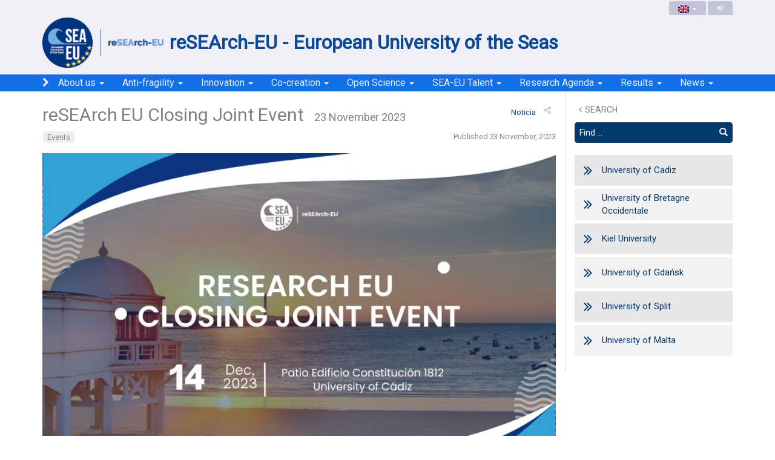

--- FILE ---
content_type: text/html; charset=UTF-8
request_url: https://researcheu.sea-eu.org/noticia/research-eu-closing-joint-event/
body_size: 46287
content:
<!doctype html>
<html lang="en" >




<head>
    <meta charset="UTF-8">
    <meta name="viewport" content="width=device-width">
    <meta http-equiv="X-UA-Compatible" content="IE=EDGE"/>
    
    <meta name="description" content="European University of the Seas - reSEArch-EU - reinforcing SustainablE Actions, resilience, cooperation and harmonisation across and by the SEA-EU Alliance">

    <link rel="icon" type="image/png" href="https://researcheu.sea-eu.org/wp-content/themes/theme_seaeu_uca/images/logos/favicon-32x32.png" sizes="32x32" />
    <link rel="icon" type="image/png" href="https://researcheu.sea-eu.org/wp-content/themes/theme_seaeu_uca/images/logos/favicon-16x16.png" sizes="16x16" />

    <link href="https://fonts.googleapis.com/css?family=Roboto&display=swap" rel="stylesheet"> 

    <title>reSEArch EU  Closing Joint Event &#8211; reSEArch-EU</title>
<meta name='robots' content='max-image-preview:large' />
<link rel="alternate" hreflang="en" href="https://researcheu.sea-eu.org/noticia/research-eu-closing-joint-event/" />
<link rel='dns-prefetch' href='//fonts.googleapis.com' />
<link rel='dns-prefetch' href='//s.w.org' />
<link rel='stylesheet' id='wp-block-library-css'  href='https://researcheu.sea-eu.org/wp-includes/css/dist/block-library/style.min.css?ver=5.9.12' type='text/css' media='all' />
<style id='global-styles-inline-css' type='text/css'>
body{--wp--preset--color--black: #000000;--wp--preset--color--cyan-bluish-gray: #abb8c3;--wp--preset--color--white: #ffffff;--wp--preset--color--pale-pink: #f78da7;--wp--preset--color--vivid-red: #cf2e2e;--wp--preset--color--luminous-vivid-orange: #ff6900;--wp--preset--color--luminous-vivid-amber: #fcb900;--wp--preset--color--light-green-cyan: #7bdcb5;--wp--preset--color--vivid-green-cyan: #00d084;--wp--preset--color--pale-cyan-blue: #8ed1fc;--wp--preset--color--vivid-cyan-blue: #0693e3;--wp--preset--color--vivid-purple: #9b51e0;--wp--preset--gradient--vivid-cyan-blue-to-vivid-purple: linear-gradient(135deg,rgba(6,147,227,1) 0%,rgb(155,81,224) 100%);--wp--preset--gradient--light-green-cyan-to-vivid-green-cyan: linear-gradient(135deg,rgb(122,220,180) 0%,rgb(0,208,130) 100%);--wp--preset--gradient--luminous-vivid-amber-to-luminous-vivid-orange: linear-gradient(135deg,rgba(252,185,0,1) 0%,rgba(255,105,0,1) 100%);--wp--preset--gradient--luminous-vivid-orange-to-vivid-red: linear-gradient(135deg,rgba(255,105,0,1) 0%,rgb(207,46,46) 100%);--wp--preset--gradient--very-light-gray-to-cyan-bluish-gray: linear-gradient(135deg,rgb(238,238,238) 0%,rgb(169,184,195) 100%);--wp--preset--gradient--cool-to-warm-spectrum: linear-gradient(135deg,rgb(74,234,220) 0%,rgb(151,120,209) 20%,rgb(207,42,186) 40%,rgb(238,44,130) 60%,rgb(251,105,98) 80%,rgb(254,248,76) 100%);--wp--preset--gradient--blush-light-purple: linear-gradient(135deg,rgb(255,206,236) 0%,rgb(152,150,240) 100%);--wp--preset--gradient--blush-bordeaux: linear-gradient(135deg,rgb(254,205,165) 0%,rgb(254,45,45) 50%,rgb(107,0,62) 100%);--wp--preset--gradient--luminous-dusk: linear-gradient(135deg,rgb(255,203,112) 0%,rgb(199,81,192) 50%,rgb(65,88,208) 100%);--wp--preset--gradient--pale-ocean: linear-gradient(135deg,rgb(255,245,203) 0%,rgb(182,227,212) 50%,rgb(51,167,181) 100%);--wp--preset--gradient--electric-grass: linear-gradient(135deg,rgb(202,248,128) 0%,rgb(113,206,126) 100%);--wp--preset--gradient--midnight: linear-gradient(135deg,rgb(2,3,129) 0%,rgb(40,116,252) 100%);--wp--preset--duotone--dark-grayscale: url('#wp-duotone-dark-grayscale');--wp--preset--duotone--grayscale: url('#wp-duotone-grayscale');--wp--preset--duotone--purple-yellow: url('#wp-duotone-purple-yellow');--wp--preset--duotone--blue-red: url('#wp-duotone-blue-red');--wp--preset--duotone--midnight: url('#wp-duotone-midnight');--wp--preset--duotone--magenta-yellow: url('#wp-duotone-magenta-yellow');--wp--preset--duotone--purple-green: url('#wp-duotone-purple-green');--wp--preset--duotone--blue-orange: url('#wp-duotone-blue-orange');--wp--preset--font-size--small: 13px;--wp--preset--font-size--medium: 20px;--wp--preset--font-size--large: 36px;--wp--preset--font-size--x-large: 42px;}.has-black-color{color: var(--wp--preset--color--black) !important;}.has-cyan-bluish-gray-color{color: var(--wp--preset--color--cyan-bluish-gray) !important;}.has-white-color{color: var(--wp--preset--color--white) !important;}.has-pale-pink-color{color: var(--wp--preset--color--pale-pink) !important;}.has-vivid-red-color{color: var(--wp--preset--color--vivid-red) !important;}.has-luminous-vivid-orange-color{color: var(--wp--preset--color--luminous-vivid-orange) !important;}.has-luminous-vivid-amber-color{color: var(--wp--preset--color--luminous-vivid-amber) !important;}.has-light-green-cyan-color{color: var(--wp--preset--color--light-green-cyan) !important;}.has-vivid-green-cyan-color{color: var(--wp--preset--color--vivid-green-cyan) !important;}.has-pale-cyan-blue-color{color: var(--wp--preset--color--pale-cyan-blue) !important;}.has-vivid-cyan-blue-color{color: var(--wp--preset--color--vivid-cyan-blue) !important;}.has-vivid-purple-color{color: var(--wp--preset--color--vivid-purple) !important;}.has-black-background-color{background-color: var(--wp--preset--color--black) !important;}.has-cyan-bluish-gray-background-color{background-color: var(--wp--preset--color--cyan-bluish-gray) !important;}.has-white-background-color{background-color: var(--wp--preset--color--white) !important;}.has-pale-pink-background-color{background-color: var(--wp--preset--color--pale-pink) !important;}.has-vivid-red-background-color{background-color: var(--wp--preset--color--vivid-red) !important;}.has-luminous-vivid-orange-background-color{background-color: var(--wp--preset--color--luminous-vivid-orange) !important;}.has-luminous-vivid-amber-background-color{background-color: var(--wp--preset--color--luminous-vivid-amber) !important;}.has-light-green-cyan-background-color{background-color: var(--wp--preset--color--light-green-cyan) !important;}.has-vivid-green-cyan-background-color{background-color: var(--wp--preset--color--vivid-green-cyan) !important;}.has-pale-cyan-blue-background-color{background-color: var(--wp--preset--color--pale-cyan-blue) !important;}.has-vivid-cyan-blue-background-color{background-color: var(--wp--preset--color--vivid-cyan-blue) !important;}.has-vivid-purple-background-color{background-color: var(--wp--preset--color--vivid-purple) !important;}.has-black-border-color{border-color: var(--wp--preset--color--black) !important;}.has-cyan-bluish-gray-border-color{border-color: var(--wp--preset--color--cyan-bluish-gray) !important;}.has-white-border-color{border-color: var(--wp--preset--color--white) !important;}.has-pale-pink-border-color{border-color: var(--wp--preset--color--pale-pink) !important;}.has-vivid-red-border-color{border-color: var(--wp--preset--color--vivid-red) !important;}.has-luminous-vivid-orange-border-color{border-color: var(--wp--preset--color--luminous-vivid-orange) !important;}.has-luminous-vivid-amber-border-color{border-color: var(--wp--preset--color--luminous-vivid-amber) !important;}.has-light-green-cyan-border-color{border-color: var(--wp--preset--color--light-green-cyan) !important;}.has-vivid-green-cyan-border-color{border-color: var(--wp--preset--color--vivid-green-cyan) !important;}.has-pale-cyan-blue-border-color{border-color: var(--wp--preset--color--pale-cyan-blue) !important;}.has-vivid-cyan-blue-border-color{border-color: var(--wp--preset--color--vivid-cyan-blue) !important;}.has-vivid-purple-border-color{border-color: var(--wp--preset--color--vivid-purple) !important;}.has-vivid-cyan-blue-to-vivid-purple-gradient-background{background: var(--wp--preset--gradient--vivid-cyan-blue-to-vivid-purple) !important;}.has-light-green-cyan-to-vivid-green-cyan-gradient-background{background: var(--wp--preset--gradient--light-green-cyan-to-vivid-green-cyan) !important;}.has-luminous-vivid-amber-to-luminous-vivid-orange-gradient-background{background: var(--wp--preset--gradient--luminous-vivid-amber-to-luminous-vivid-orange) !important;}.has-luminous-vivid-orange-to-vivid-red-gradient-background{background: var(--wp--preset--gradient--luminous-vivid-orange-to-vivid-red) !important;}.has-very-light-gray-to-cyan-bluish-gray-gradient-background{background: var(--wp--preset--gradient--very-light-gray-to-cyan-bluish-gray) !important;}.has-cool-to-warm-spectrum-gradient-background{background: var(--wp--preset--gradient--cool-to-warm-spectrum) !important;}.has-blush-light-purple-gradient-background{background: var(--wp--preset--gradient--blush-light-purple) !important;}.has-blush-bordeaux-gradient-background{background: var(--wp--preset--gradient--blush-bordeaux) !important;}.has-luminous-dusk-gradient-background{background: var(--wp--preset--gradient--luminous-dusk) !important;}.has-pale-ocean-gradient-background{background: var(--wp--preset--gradient--pale-ocean) !important;}.has-electric-grass-gradient-background{background: var(--wp--preset--gradient--electric-grass) !important;}.has-midnight-gradient-background{background: var(--wp--preset--gradient--midnight) !important;}.has-small-font-size{font-size: var(--wp--preset--font-size--small) !important;}.has-medium-font-size{font-size: var(--wp--preset--font-size--medium) !important;}.has-large-font-size{font-size: var(--wp--preset--font-size--large) !important;}.has-x-large-font-size{font-size: var(--wp--preset--font-size--x-large) !important;}
</style>
<link rel='stylesheet' id='uca-gcalendar_css-css'  href='https://researcheu.sea-eu.org/wp-content/plugins/uca-gcalendar//uca-gcalendar.css?ver=1.0.8' type='text/css' media='all' />
<link rel='stylesheet' id='gfonts-css'  href='https://fonts.googleapis.com/css?family=Lato%3A100%2C300%2C400&#038;ver=5.9.12' type='text/css' media='all' />
<link rel='stylesheet' id='theme_seaeu_bootstrap_css-css'  href='https://researcheu.sea-eu.org/wp-content/themes/theme_seaeu_uca/bootstrap/css/bootstrap.min.css?ver=0.3.005' type='text/css' media='all' />
<link rel='stylesheet' id='theme_seaeu_font-awesome_css-css'  href='https://researcheu.sea-eu.org/wp-content/themes/theme_seaeu_uca/font-awesome/css/font-awesome.min.css?ver=0.3.005' type='text/css' media='all' />
<link rel='stylesheet' id='theme_seaeu_style-css'  href='https://researcheu.sea-eu.org/wp-content/themes/theme_seaeu_uca/style.css?ver=0.3.005' type='text/css' media='all' />
<link rel='stylesheet' id='theme_seaeu_content-css'  href='https://researcheu.sea-eu.org/wp-content/themes/theme_seaeu_uca/css/uca-content.css?ver=0.3.005' type='text/css' media='all' />
<link rel='stylesheet' id='theme_seaeu_normalize-css'  href='https://researcheu.sea-eu.org/wp-content/themes/theme_seaeu_uca/css/normalize.css?ver=0.3.005' type='text/css' media='all' />
<link rel='stylesheet' id='theme_uca_responsive-css'  href='https://researcheu.sea-eu.org/wp-content/themes/theme_seaeu_uca/css/responsive.css?ver=0.3.005' type='text/css' media='all' />
<script type='text/javascript' src='https://researcheu.sea-eu.org/wp-content/themes/theme_seaeu_uca/jquery/jquery-2.2.4.min.js?ver=0.3.005' id='bootstrap-jquery-js'></script>
<script type='text/javascript' src='https://researcheu.sea-eu.org/wp-content/themes/theme_seaeu_uca/bootstrap/js/bootstrap.min.js?ver=0.3.005' id='theme_seaeu_bootstrap_js-js'></script>
<script type='text/javascript' src='https://researcheu.sea-eu.org/wp-content/themes/theme_seaeu_uca/js/local_utils.js?ver=0.3.005' id='local-utils-js'></script>
<link rel="https://api.w.org/" href="https://researcheu.sea-eu.org/wp-json/" /><link rel="EditURI" type="application/rsd+xml" title="RSD" href="https://researcheu.sea-eu.org/xmlrpc.php?rsd" />
<link rel="wlwmanifest" type="application/wlwmanifest+xml" href="https://researcheu.sea-eu.org/wp-includes/wlwmanifest.xml" /> 
<meta name="generator" content="WordPress 5.9.12" />
<link rel="canonical" href="https://researcheu.sea-eu.org/noticia/research-eu-closing-joint-event/" />
<link rel='shortlink' href='https://researcheu.sea-eu.org/?p=13460' />
<link rel="alternate" type="application/json+oembed" href="https://researcheu.sea-eu.org/wp-json/oembed/1.0/embed?url=https%3A%2F%2Fresearcheu.sea-eu.org%2Fnoticia%2Fresearch-eu-closing-joint-event%2F" />
<link rel="alternate" type="text/xml+oembed" href="https://researcheu.sea-eu.org/wp-json/oembed/1.0/embed?url=https%3A%2F%2Fresearcheu.sea-eu.org%2Fnoticia%2Fresearch-eu-closing-joint-event%2F&#038;format=xml" />
<meta name="generator" content="WPML ver:4.4.9 stt:22,1,4,3,41,2;" />
<link rel="icon" href="https://researcheu.sea-eu.org/wp-content/uploads/2021/04/cropped-Imagen1-32x32.png" sizes="32x32" />
<link rel="icon" href="https://researcheu.sea-eu.org/wp-content/uploads/2021/04/cropped-Imagen1-192x192.png" sizes="192x192" />
<link rel="apple-touch-icon" href="https://researcheu.sea-eu.org/wp-content/uploads/2021/04/cropped-Imagen1-180x180.png" />
<meta name="msapplication-TileImage" content="https://researcheu.sea-eu.org/wp-content/uploads/2021/04/cropped-Imagen1-270x270.png" />

<!-- BEGIN ExactMetrics v5.3.5 Universal Analytics - https://exactmetrics.com/ -->
<script>
(function(i,s,o,g,r,a,m){i['GoogleAnalyticsObject']=r;i[r]=i[r]||function(){
	(i[r].q=i[r].q||[]).push(arguments)},i[r].l=1*new Date();a=s.createElement(o),
	m=s.getElementsByTagName(o)[0];a.async=1;a.src=g;m.parentNode.insertBefore(a,m)
})(window,document,'script','https://www.google-analytics.com/analytics.js','ga');
  ga('create', 'UA-80714150-12', 'auto');
  ga('send', 'pageview');
</script>
<!-- END ExactMetrics Universal Analytics -->
		<style type="text/css" id="wp-custom-css">
			.interes-itemtext{
	font-size: 20px;
}		</style>
		</head>



<body class="noticia-template-default single single-noticia postid-13460 researcheu" >

<!-- Google Analytics 4 Code -->
<!-- Google tag (gtag.js) -->
<script async src="https://www.googletagmanager.com/gtag/js?id=G-H5F209MQC1"></script>
<script>
  window.dataLayer = window.dataLayer || [];
  function gtag(){dataLayer.push(arguments);}
  gtag('js', new Date());

  gtag('config', 'G-H5F209MQC1');
</script>
<!-- End Google Analytics 4 Code -->


<header class="main">

    <!-- Logotipo UCA -->
    <div class="header-nav">
        <div class="container">
            <div class="row">
                <div class="col-xs-12 col-sm-12">
                    <ul class="navTopUCA unstyled list-inline pull-right hidden-xs">
                        <li class='language lang'><a id='drop_languages_1' data-toggle='dropdown' href='#' class='dropdown-toggle' title='English'><img class='lang' src='https://researcheu.sea-eu.org/wp-content/plugins/sitepress-multilingual-cms/res/flags/en.png' height='12' width='18' alt='en'/> <span class='caret'></span></a><ul class='languages  dropdown-menu' aria-labelledby='drop_languages_1'><li><a href='https://researcheu.sea-eu.org/?lang=es'><img class='lang' src='https://researcheu.sea-eu.org/wp-content/plugins/sitepress-multilingual-cms/res/flags/es.png' height='12' width='18' alt='es'/>Español</a></li><li><a href='https://researcheu.sea-eu.org/?lang=de'><img class='lang' src='https://researcheu.sea-eu.org/wp-content/plugins/sitepress-multilingual-cms/res/flags/de.png' height='12' width='18' alt='de'/>Deutsch</a></li><li><a href='https://researcheu.sea-eu.org/?lang=fr'><img class='lang' src='https://researcheu.sea-eu.org/wp-content/plugins/sitepress-multilingual-cms/res/flags/fr.png' height='12' width='18' alt='fr'/>Français</a></li><li><a href='https://researcheu.sea-eu.org/?lang=hr'><img class='lang' src='https://researcheu.sea-eu.org/wp-content/plugins/sitepress-multilingual-cms/res/flags/hr.png' height='12' width='18' alt='hr'/>Hrvatski</a></li><li><a href='https://researcheu.sea-eu.org/?lang=pl'><img class='lang' src='https://researcheu.sea-eu.org/wp-content/plugins/sitepress-multilingual-cms/res/flags/pl.png' height='12' width='18' alt='pl'/>polski</a></li></ul></li>                        <li class="uca_admin">
                            <a href="https://researcheu.sea-eu.org/wp-admin/" title="Site Management">
                                <i class="fa fa-sign-in" aria-hidden="true"></i>
                            </a>
                        </li>
                    </ul>
                    <!-- Hamburguesa Responsive -->
                    <button id="navbar-menu" type="button" class="menu-responsive navbar-toggle collapsed visible-xs" data-toggle="collapse" data-target="#navbar-local">
                        <span class="sr-only">Desplegar navegación local</span>
                        <span class="icon-bar"></span>
                        <span class="icon-bar"></span>
                        <span class="icon-bar"></span>
                    </button>
                </div>
            </div>
        </div>
    </div>
    <div class="header-main">
        <div class="container">
            <div class="row">
                <div class="col-xs-12 col-sm-12">
                    <h1 class="siteTitle">
                        <a href="https://researcheu.sea-eu.org/">
                                                        <img class="seaeu_logo" src="https://researcheu.sea-eu.org/wp-content/themes/theme_seaeu_uca/images/logo/logo_research_eu_nM.png" alt="SEA-EU"><span class="thinTitle">reSEArch-EU - European University of the Seas</span>
                                                    </a>
                    </h1>
                </div>
            </div>
        </div>
    </div>
    <div class="header-menu">
        <div class="container">
            <div class="row">
                <div class="col-xs-12 col-sm-12">
                    <nav class="primary collapse navbar-collapse" id="navbar-local">
                        <div class="menu-icon hidden-xs">
                            <i class="fa fa-chevron-right" aria-hidden="true"></i>    
                        </div>
                        <ul id="menu-principal" class="nav navbar-nav">

                            <!-- Solo RESPONSIVE -->
                            <li class='language lang admin visible-xs'><a id='drop_languages_2' data-toggle='dropdown' href='#' class='dropdown-toggle' title='English'><img class='lang' src='https://researcheu.sea-eu.org/wp-content/plugins/sitepress-multilingual-cms/res/flags/en.png' height='12' width='18' alt='en'/> <span class='caret'></span></a><ul class='languages  dropdown-menu' aria-labelledby='drop_languages_2'><li><a href='https://researcheu.sea-eu.org/?lang=es'><img class='lang' src='https://researcheu.sea-eu.org/wp-content/plugins/sitepress-multilingual-cms/res/flags/es.png' height='12' width='18' alt='es'/>Español</a></li><li><a href='https://researcheu.sea-eu.org/?lang=de'><img class='lang' src='https://researcheu.sea-eu.org/wp-content/plugins/sitepress-multilingual-cms/res/flags/de.png' height='12' width='18' alt='de'/>Deutsch</a></li><li><a href='https://researcheu.sea-eu.org/?lang=fr'><img class='lang' src='https://researcheu.sea-eu.org/wp-content/plugins/sitepress-multilingual-cms/res/flags/fr.png' height='12' width='18' alt='fr'/>Français</a></li><li><a href='https://researcheu.sea-eu.org/?lang=hr'><img class='lang' src='https://researcheu.sea-eu.org/wp-content/plugins/sitepress-multilingual-cms/res/flags/hr.png' height='12' width='18' alt='hr'/>Hrvatski</a></li><li><a href='https://researcheu.sea-eu.org/?lang=pl'><img class='lang' src='https://researcheu.sea-eu.org/wp-content/plugins/sitepress-multilingual-cms/res/flags/pl.png' height='12' width='18' alt='pl'/>polski</a></li></ul></li>


                            <li id="menu-item-55" class="menu-item menu-item-type-custom menu-item-object-custom menu-item-has-children menu-item-55 dropdown"><a title="About us" href="#" data-toggle="dropdown" class="dropdown-toggle" aria-haspopup="true">About us <span class="caret"></span></a>
<ul role="menu" class="dropdown-menu submenu depth-1">
	<li id="menu-item-6030" class="menu-item menu-item-type-post_type menu-item-object-page menu-item-6030"><a title="What is reSEArch-EU?" href="https://researcheu.sea-eu.org/researcheu/">What is reSEArch-EU?</a></li>
	<li id="menu-item-3558" class="menu-item menu-item-type-post_type menu-item-object-page menu-item-3558"><a title="Our origins: the SEA-EU Alliance" href="https://researcheu.sea-eu.org/sea-eu-origins/">Our origins: the SEA-EU Alliance</a></li>
	<li id="menu-item-6136" class="menu-item menu-item-type-post_type menu-item-object-page menu-item-6136"><a title="Project Management" href="https://researcheu.sea-eu.org/project-management/">Project Management</a></li>
	<li id="menu-item-6147" class="menu-item menu-item-type-post_type menu-item-object-page menu-item-6147"><a title="Ethics" href="https://researcheu.sea-eu.org/ethics/">Ethics</a></li>
	<li id="menu-item-10206" class="menu-item menu-item-type-post_type menu-item-object-page menu-item-10206"><a title="ReSEArch EU Team" href="https://researcheu.sea-eu.org/research-eu-team/">ReSEArch EU Team</a></li>
	<li id="menu-item-11374" class="menu-item menu-item-type-post_type menu-item-object-page menu-item-11374"><a title="Contacts" href="https://researcheu.sea-eu.org/contacts/">Contacts</a></li>
</ul>
</li>
<li id="menu-item-6086" class="menu-item menu-item-type-post_type menu-item-object-page menu-item-has-children menu-item-6086 dropdown"><a title="Anti-fragility" href="#" data-toggle="dropdown" class="dropdown-toggle" aria-haspopup="true">Anti-fragility <span class="caret"></span></a>
<ul role="menu" class="dropdown-menu submenu depth-1">
	<li id="menu-item-15116" class="menu-item menu-item-type-custom menu-item-object-custom menu-item-15116"><a title="Anti-fragility" href="https://researcheu.sea-eu.org/thinktank/">Anti-fragility</a></li>
	<li id="menu-item-15115" class="menu-item menu-item-type-post_type menu-item-object-page menu-item-15115"><a title="ANTI-FRAGILITY THINK TANK" href="https://researcheu.sea-eu.org/anti-fragility-think-tank/">ANTI-FRAGILITY THINK TANK</a></li>
	<li id="menu-item-15114" class="menu-item menu-item-type-post_type menu-item-object-page menu-item-15114"><a title="Digital transformation of research and innovation roadmap" href="https://researcheu.sea-eu.org/digital-transformation-of-research-and-innovation-roadmap/">Digital transformation of research and innovation roadmap</a></li>
	<li id="menu-item-15113" class="menu-item menu-item-type-post_type menu-item-object-page menu-item-15113"><a title="Remote work and remotization of infrastructure" href="https://researcheu.sea-eu.org/remote-work-and-remotization-of-infrastructure-case-study/">Remote work and remotization of infrastructure</a></li>
	<li id="menu-item-15112" class="menu-item menu-item-type-post_type menu-item-object-page menu-item-15112"><a title="SEA-EU ACADEMY" href="https://researcheu.sea-eu.org/sea-eu-academy/">SEA-EU ACADEMY</a></li>
	<li id="menu-item-15111" class="menu-item menu-item-type-post_type menu-item-object-page menu-item-15111"><a title="Greening Research and innovation practices" href="https://researcheu.sea-eu.org/greening-research-and-innovation-practices/">Greening Research and innovation practices</a></li>
</ul>
</li>
<li id="menu-item-8983" class="menu-item menu-item-type-post_type menu-item-object-page menu-item-has-children menu-item-8983 dropdown"><a title="Innovation" href="#" data-toggle="dropdown" class="dropdown-toggle" aria-haspopup="true">Innovation <span class="caret"></span></a>
<ul role="menu" class="dropdown-menu submenu depth-1">
	<li id="menu-item-6151" class="menu-item menu-item-type-post_type menu-item-object-page menu-item-6151"><a title="Innovation and entrepreneurship" href="https://researcheu.sea-eu.org/innovation-and-entrepreneurship/">Innovation and entrepreneurship</a></li>
	<li id="menu-item-14261" class="menu-item menu-item-type-custom menu-item-object-custom menu-item-14261"><a title="SEA INNOVATE HUB" href="https://sih.sea-eu.ug.edu.pl/">SEA INNOVATE HUB</a></li>
	<li id="menu-item-9333" class="menu-item menu-item-type-post_type menu-item-object-page menu-item-9333"><a title="Spin-Off Competence Lab" href="https://researcheu.sea-eu.org/spin-off-competence-lab-2/">Spin-Off Competence Lab</a></li>
</ul>
</li>
<li id="menu-item-6150" class="menu-item menu-item-type-post_type menu-item-object-page menu-item-has-children menu-item-6150 dropdown"><a title="Co-creation" href="#" data-toggle="dropdown" class="dropdown-toggle" aria-haspopup="true">Co-creation <span class="caret"></span></a>
<ul role="menu" class="dropdown-menu submenu depth-1">
	<li id="menu-item-8949" class="menu-item menu-item-type-post_type menu-item-object-page menu-item-8949"><a title="Knowledge democratization" href="https://researcheu.sea-eu.org/knowledge-democratization/">Knowledge democratization</a></li>
	<li id="menu-item-10700" class="menu-item menu-item-type-post_type menu-item-object-page menu-item-10700"><a title="Pilot activities" href="https://researcheu.sea-eu.org/pilot-activities/">Pilot activities</a></li>
	<li id="menu-item-10805" class="menu-item menu-item-type-post_type menu-item-object-page menu-item-10805"><a title="Citizen Science Contest" href="https://researcheu.sea-eu.org/citizen-science-contest/">Citizen Science Contest</a></li>
	<li id="menu-item-10703" class="menu-item menu-item-type-post_type menu-item-object-page menu-item-10703"><a title="Science Shops" href="https://researcheu.sea-eu.org/science-shops/">Science Shops</a></li>
	<li id="menu-item-8943" class="menu-item menu-item-type-post_type menu-item-object-page menu-item-8943"><a title="Transformation Lab (Brest)" href="https://researcheu.sea-eu.org/transformation-lab-brest/">Transformation Lab (Brest)</a></li>
	<li id="menu-item-10720" class="menu-item menu-item-type-post_type menu-item-object-page menu-item-10720"><a title="Transformation lab in the University of Kiel (CAU)" href="https://researcheu.sea-eu.org/transformation-lab-in-the-university-of-kiel-cau/">Transformation lab in the University of Kiel (CAU)</a></li>
	<li id="menu-item-11192" class="menu-item menu-item-type-custom menu-item-object-custom menu-item-11192"><a title="Market Place" href="http://researcheu.sea-eu.org/wp-content/uploads/2023/07/2022-Market-Place-Kiel-Gdansk-final-Report.pdf">Market Place</a></li>
	<li id="menu-item-12390" class="menu-item menu-item-type-post_type menu-item-object-page menu-item-12390"><a title="Citizen Science Projects" href="https://researcheu.sea-eu.org/citizen-science-projects/">Citizen Science Projects</a></li>
</ul>
</li>
<li id="menu-item-6085" class="menu-item menu-item-type-post_type menu-item-object-page menu-item-has-children menu-item-6085 dropdown"><a title="Open Science" href="#" data-toggle="dropdown" class="dropdown-toggle" aria-haspopup="true">Open Science <span class="caret"></span></a>
<ul role="menu" class="dropdown-menu submenu depth-1">
	<li id="menu-item-7991" class="menu-item menu-item-type-post_type menu-item-object-page menu-item-7991"><a title="Open Research Data Management" href="https://researcheu.sea-eu.org/open-science/">Open Research Data Management</a></li>
	<li id="menu-item-7840" class="menu-item menu-item-type-post_type menu-item-object-page menu-item-7840"><a title="Open Research Data Officers" href="https://researcheu.sea-eu.org/meet-the-sea-eu-open-research-data-officers/">Open Research Data Officers</a></li>
	<li id="menu-item-7985" class="menu-item menu-item-type-post_type menu-item-object-page menu-item-7985"><a title="Open Science Ambassadors" href="https://researcheu.sea-eu.org/meet-the-sea-eu-open-science-ambassadors/">Open Science Ambassadors</a></li>
	<li id="menu-item-10052" class="menu-item menu-item-type-custom menu-item-object-custom menu-item-10052"><a title="Open Science Activities" href="https://researcheu.sea-eu.org/open-science-info-sessions/">Open Science Activities</a></li>
	<li id="menu-item-13611" class="menu-item menu-item-type-post_type menu-item-object-page menu-item-13611"><a title="Workshops and online guide for transdisciplinarity" href="https://researcheu.sea-eu.org/workshops-and-online-guide-for-transdisciplinarity/">Workshops and online guide for transdisciplinarity</a></li>
	<li id="menu-item-10492" class="menu-item menu-item-type-post_type menu-item-object-page menu-item-10492"><a title="Open Science Staff Week – Cádiz Meeting" href="https://researcheu.sea-eu.org/open-science-staff-week-cadiz-meeting/">Open Science Staff Week – Cádiz Meeting</a></li>
	<li id="menu-item-13344" class="menu-item menu-item-type-post_type menu-item-object-page menu-item-13344"><a title="Open Science Videocapsules" href="https://researcheu.sea-eu.org/open-science-videocapsules/">Open Science Videocapsules</a></li>
	<li id="menu-item-13441" class="menu-item menu-item-type-custom menu-item-object-custom menu-item-13441"><a title="Open Science Toolkit" href="https://guides.sea-eu.org/subjects/guide.php?subject=SEAEUtoolkit#tab-0">Open Science Toolkit</a></li>
</ul>
</li>
<li id="menu-item-8749" class="menu-item menu-item-type-post_type menu-item-object-page menu-item-has-children menu-item-8749 dropdown"><a title="SEA-EU Talent" href="#" data-toggle="dropdown" class="dropdown-toggle" aria-haspopup="true">SEA-EU Talent <span class="caret"></span></a>
<ul role="menu" class="dropdown-menu submenu depth-1">
	<li id="menu-item-8745" class="menu-item menu-item-type-post_type menu-item-object-page menu-item-8745"><a title="What is SEA-EU Talent?" href="https://researcheu.sea-eu.org/sea-eu-talent/">What is SEA-EU Talent?</a></li>
	<li id="menu-item-8739" class="menu-item menu-item-type-post_type menu-item-object-page menu-item-8739"><a title="Meet our participants" href="https://researcheu.sea-eu.org/sea-eu-talent-meet-our-participants/">Meet our participants</a></li>
	<li id="menu-item-13527" class="menu-item menu-item-type-post_type menu-item-object-page menu-item-13527"><a title="SEA EU Talent Video Capsules" href="https://researcheu.sea-eu.org/sea-eu-talent-video-capsules/">SEA EU Talent Video Capsules</a></li>
	<li id="menu-item-13343" class="menu-item menu-item-type-post_type menu-item-object-page menu-item-13343"><a title="Research Talks in a relaxed atmosphere" href="https://researcheu.sea-eu.org/talks-research-relaxed-atmosphere/">Research Talks in a relaxed atmosphere</a></li>
</ul>
</li>
<li id="menu-item-8584" class="menu-item menu-item-type-post_type menu-item-object-page menu-item-has-children menu-item-8584 dropdown"><a title="Research Agenda" href="#" data-toggle="dropdown" class="dropdown-toggle" aria-haspopup="true">Research Agenda <span class="caret"></span></a>
<ul role="menu" class="dropdown-menu submenu depth-1">
	<li id="menu-item-6149" class="menu-item menu-item-type-post_type menu-item-object-page menu-item-6149"><a title="SEA-EU long-term Research Plan" href="https://researcheu.sea-eu.org/sea-eu-long-term-research-plan/">SEA-EU long-term Research Plan</a></li>
	<li id="menu-item-8585" class="menu-item menu-item-type-post_type menu-item-object-page menu-item-8585"><a title="SEA-EU Research Plan Task Force" href="https://researcheu.sea-eu.org/task-force-for-the-sea-eu-research-plan/">SEA-EU Research Plan Task Force</a></li>
</ul>
</li>
<li id="menu-item-7309" class="menu-item menu-item-type-post_type menu-item-object-page menu-item-has-children menu-item-7309 dropdown"><a title="Results" href="#" data-toggle="dropdown" class="dropdown-toggle" aria-haspopup="true">Results <span class="caret"></span></a>
<ul role="menu" class="dropdown-menu submenu depth-1">
	<li id="menu-item-13646" class="menu-item menu-item-type-custom menu-item-object-custom menu-item-13646"><a title="Project Results" href="https://researcheu.sea-eu.org/project-deliverables/">Project Results</a></li>
	<li id="menu-item-13645" class="menu-item menu-item-type-post_type menu-item-object-page menu-item-13645"><a title="reSEArch EU Closing Joint Event" href="https://researcheu.sea-eu.org/research-eu-closing-joint-event/">reSEArch EU Closing Joint Event</a></li>
</ul>
</li>
<li id="menu-item-11329" class="menu-item menu-item-type-custom menu-item-object-custom menu-item-has-children menu-item-11329 dropdown"><a title="News" href="#" data-toggle="dropdown" class="dropdown-toggle" aria-haspopup="true">News <span class="caret"></span></a>
<ul role="menu" class="dropdown-menu submenu depth-1">
	<li id="menu-item-13440" class="menu-item menu-item-type-custom menu-item-object-custom menu-item-13440"><a title="News" href="https://researcheu.sea-eu.org/noticia/">News</a></li>
	<li id="menu-item-13439" class="menu-item menu-item-type-post_type menu-item-object-page menu-item-13439"><a title="Newsletter SEA EU – ReSEArch EU" href="https://researcheu.sea-eu.org/newsletter-sea-eu-research-eu/">Newsletter SEA EU – ReSEArch EU</a></li>
</ul>
</li>

                            <!-- Solo RESPONSIVE -->
                            <li class="uca_admin admin visible-xs">
                                <a href="https://researcheu.sea-eu.org/wp-admin/" title="Site Management">
                                    <i class="fa fa-sign-in" aria-hidden="true"></i>
                                </a>    
                            </li>
                            
                        </ul>
                    </nav>
                </div>
            </div>
        </div>
    </div>
</header>



<script type="text/javascript" src="https://researcheu.sea-eu.org/wp-content/themes/theme_seaeu_uca/js/header_scripts.js?0.3.005"></script>
<!-- <script type="text/javascript">header_general();</script> -->

<!-- section MAIN -->
<div class="container">
    <div class="row">
        
        <div class="col-md-9 mainContent">
           
            
                    <article id="post-13460" class="post-13460 noticia type-noticia status-publish has-post-thumbnail hentry category-events" >

        <!-- Muestra los enlaces de redes sociales... -->
            <div class="btn-group uca_social pull-right">
                <button type="button" class="btn btn-default dropdown-toggle dropdown share-link share-button" data-toggle="dropdown" 
                title="Share">
            <i class="fa fa-share-alt" aria-hidden="true"></i>
        </button>
        <ul class="dropdown-menu">
            <li>
                <a href="https://www.facebook.com/sharer/sharer.php?u=researcheu.sea-eu.org%2Fnoticia%2Fresearch-eu-closing-joint-event%2F" class="share-button" target="_blank">
                    <i class="fa fa-facebook" aria-hidden="true"></i>
                </a>
            </li>
            <li>
                <a href="https://twitter.com/home?status=researcheu.sea-eu.org%2Fnoticia%2Fresearch-eu-closing-joint-event%2F" class="share-button" target="_blank">
                    <i class="fa fa-twitter" aria-hidden="true"></i>
                </a>
            </li>
            <li>
                <a href="https://www.linkedin.com/shareArticle?mini=true&url=https://researcheu.sea-eu.org/noticia/research-eu-closing-joint-event/&title=&summary=&source=uca.es" class="share-button" target="_blank">
                    <i class="fa fa-linkedin" aria-hidden="true"></i>
                </a>
            </li>
            <li>
                <a href="https://wa.me/?text=https%3A%2F%2Fresearcheu.sea-eu.org%2Fnoticia%2Fresearch-eu-closing-joint-event%2F" class="share-button" target="_blank">
                    <i class="fa fa-whatsapp" aria-hidden="true"></i>
                </a>
            </li>
        </ul>
    </div>



        <!-- Muestra el tipo de entidad para los custom types... -->
                    <a class="uca_type pull-right" href="https://researcheu.sea-eu.org/noticia/">noticia</a>
        
        <div class="single_header">

            <h2 class="">
                <span class="strong_underline">reSEArch EU  Closing Joint Event</span>
                <span class="uca_listdate">        <span title="Date" class="evento-date">23 November 2023</span>
        </span>
            </h2>
            <div class="meta_data ">
                <div title="Publication date" class="date pull-right uca_listdate">Published 23 November, 2023</div>
                <div class="categories"><ul class="post-categories">
	<li><a href="https://researcheu.sea-eu.org/category/events/" rel="category tag">Events</a></li></ul></div>
            </div>

                    <div class="uca_post_image">

                <a href="https://researcheu.sea-eu.org/wp-content/uploads/2023/11/research-eu-closing-event-invitation-1024x732.jpg" title="Enlarge image"><img width="1024" height="732" src="https://researcheu.sea-eu.org/wp-content/uploads/2023/11/research-eu-closing-event-invitation-1024x732.jpg" class="attachment-large size-large wp-post-image" alt="" srcset="https://researcheu.sea-eu.org/wp-content/uploads/2023/11/research-eu-closing-event-invitation-1024x732.jpg 1024w, https://researcheu.sea-eu.org/wp-content/uploads/2023/11/research-eu-closing-event-invitation-300x214.jpg 300w, https://researcheu.sea-eu.org/wp-content/uploads/2023/11/research-eu-closing-event-invitation-768x549.jpg 768w, https://researcheu.sea-eu.org/wp-content/uploads/2023/11/research-eu-closing-event-invitation-1536x1097.jpg 1536w, https://researcheu.sea-eu.org/wp-content/uploads/2023/11/research-eu-closing-event-invitation.jpg 2000w" sizes="(max-width: 1024px) 100vw, 1024px" /></a>
                <br>
            </div>
        
        
        </div>
        
        <div class="single_content">
            <p>We are delighted and excited to announce that the final event of our reSEArch EU project is approaching.</p>
<p>&nbsp;</p>
<p>The closing event will take place next December 14th in Cadiz.</p>
<p>&nbsp;</p>
<p>We are preparing everything with great enthusiasm and effort and we hope it will be a day of enjoyment and celebration for the whole reSEArch EU team after so much effort.</p>
<p>&nbsp;</p>
<p>See you in December!</p>
        </div>

        <div class="meta_data single_footer">
            <div class="tags pull-right"></div>
            
            <div class="categories">
                                <ul class="post_type">
                    <li><a class="uca_type" href="https://researcheu.sea-eu.org/noticia/">noticia</a></li>
                </ul>
                                <ul class="post-categories">
	<li><a href="https://researcheu.sea-eu.org/category/events/" rel="category tag">Events</a></li></ul>            </div>
            
                        <div title="Publication date" class="date uca_listdate pull-right">
                Published 23 November, 2023            </div>
                    </div>
    
    </article>

                        
        </div>

        <div class="col-md-3 col-right">
            <!-- Sidebar -->
        <aside class="sidebar_right">

            <div class="widget"><h3>Search</h3>
<form class="search-form  " role="search" method="get" action="https://researcheu.sea-eu.org/" onsubmit="uca_es_localSettings_load()">
    
    <div class="form-group dropup">
        <input type="text" name="s" class="form-control search-field" placeholder="Find …"
        		value="" aria-label="Search text" title="Search text">
    </div>

    <button type="submit" class="btn btn-default" aria-label="Find"><span class="glyphicon glyphicon-search" aria-hidden="true"></span></button>
	<div class="hidden">
    	<input type="text" name="items_per_page" value="10">
    </div>
<input type='hidden' name='lang' value='en' /></form>


</div>
            <div class="widget">

            <ul class="list-unstyled interes_widget_list">
                
                
                    <li class="interes_widget_item yellow">
                        <a href="https://www.uca.es/?lang=en">
                            <div class="interes_icon">
                                <i class="fa fa-angle-double-right" aria-hidden="true"></i>
                            </div>
                            <div class="interes_text">
                                University of Cadiz                            </div>
                        </a>
                    </li>

                
                    <li class="interes_widget_item blue">
                        <a href="https://www.univ-brest.fr/GB">
                            <div class="interes_icon">
                                <i class="fa fa-angle-double-right" aria-hidden="true"></i>
                            </div>
                            <div class="interes_text">
                                University of Bretagne Occidentale                            </div>
                        </a>
                    </li>

                
                    <li class="interes_widget_item grey">
                        <a href="https://www.uni-kiel.de/en/">
                            <div class="interes_icon">
                                <i class="fa fa-angle-double-right" aria-hidden="true"></i>
                            </div>
                            <div class="interes_text">
                                Kiel University                            </div>
                        </a>
                    </li>

                
                    <li class="interes_widget_item blue">
                        <a href="https://en.ug.edu.pl/">
                            <div class="interes_icon">
                                <i class="fa fa-angle-double-right" aria-hidden="true"></i>
                            </div>
                            <div class="interes_text">
                                University of Gdańsk                            </div>
                        </a>
                    </li>

                
                    <li class="interes_widget_item grey">
                        <a href="https://www.unist.hr/en/ ">
                            <div class="interes_icon">
                                <i class="fa fa-angle-double-right" aria-hidden="true"></i>
                            </div>
                            <div class="interes_text">
                                University of Split                            </div>
                        </a>
                    </li>

                
                    <li class="interes_widget_item yellow">
                        <a href="https://www.um.edu.mt/">
                            <div class="interes_icon">
                                <i class="fa fa-angle-double-right" aria-hidden="true"></i>
                            </div>
                            <div class="interes_text">
                                University of Malta                            </div>
                        </a>
                    </li>

                            </ul>

            </div>        
        
        </aside>        </div>
    </div> 

</div>

<!-- FOOTER -->


<div class="footer-wrapper">
	<footer class="footer-main">
	    <div class="container">

			<div class="col-sm-4 col-xs-12">
				<div class="ft_logo">

									<img class="logo_f_horizon" src="https://researcheu.sea-eu.org/wp-content/themes/theme_seaeu_uca/images/logo/logo_foundHorizon.jpg" alt="University of Cadiz">
							    	
			    </div>
			</div>

			<div class="col-sm-8 col-xs-12">
				<a href="https://researcheu.sea-eu.org/" class="ft_title">
				    <span class="thinTitle">reSEArch-EU - European University of the Seas</span>
				    				</a>

				<div class="row">
					<div class="col-sm-6 col-xs-12">
							<ul class="list-unstyled ft_contact_links">
	    	    <li class="">
	        	            <a href="mailto:&#109;a&#110;a&#103;&#101;r.&#114;e&#115;ea&#114;&#99;he&#117;&#64;s&#101;a-&#101;u.&#111;&#114;&#103;">
	                <i class="fa fa-envelope" aria-hidden="true"></i>
	                &#109;an&#97;&#103;er&#46;&#114;&#101;se&#97;r&#99;&#104;eu&#64;s&#101;a-eu&#46;&#111;&#114;&#103;	            </a><br>
	        	    </li>
	    <li class="hidden">
	        <i class="fa fa-phone" aria-hidden="true"></i>
	        	    </li>
	    <li class="hidden">
	        <i class="fa fa-fax" aria-hidden="true"></i>
	         (FAX)
	    </li>
	    <li class="hidden">
	        <i class="fa fa-map-marker" aria-hidden="true"></i>
	        	    </li>
	</ul>
							<ul class="social-links list-unstyled list-inline">
	    
	    <li class="">
	        <a href="https://www.facebook.com/SeaEuAlliance" target="_blank" class="btn icon-button" aria-label="Facebook" title="Facebook">
	            <i class="fa fa-fw fa-2x fa-facebook" title="Facebook"></i><span class="text-hide">Facebook</span>
	        </a>
	    </li>
	    <li class="">
	        <a href="https://twitter.com/SeaEuAlliance" target="_blank" class="btn icon-button" aria-label="Twitter" title="Twitter">
	            <i class="fa fa-fw fa-2x fa-twitter" title="Twitter"></i><span class="text-hide">Twitter</span>
	        </a>
	    </li>
	    <li class="">
	        <a href="https://www.instagram.com/" target="_blank" class="btn icon-button" aria-label="Instagram" title="Instagram">
	            <i class="fa fa-fw fa-2x fa-instagram" title="Instagram"></i><span class="text-hide">Instagram</span>
	        </a>
	    </li>
	    <li class="">
	        <a href="https://www.youtube.com/" target="_blank" class="btn icon-button" aria-label="Youtube" title="Youtube">
	            <i class="fa fa-fw fa-2x fa-youtube" title="Youtube"></i><span class="text-hide">Youtube</span>
	        </a>
	    </li>
	</ul>
					</div>
					<div class="col-sm-6 col-xs-12">
							<ul class="legal-links list-unstyled">
			    <li><a class="btn" href="http://sea-eu.org/legal">Legal notice</a></li>
	    <li><a class="btn" href="http://sea-eu.org/accessibility">Accesibility</a></li>
	    <li><a class="btn" href="http://sea-eu.org/cookies">Cookies</a></li>
	    <li class="hidden">
	        <a class="btn" href="">Contact</a>
	    </li>
	</ul>
				    	
					</div>
				</div>
			</div>

		</div>
	</footer>
</div>


</body>

</html>

    


--- FILE ---
content_type: text/css
request_url: https://researcheu.sea-eu.org/wp-content/plugins/uca-gcalendar//uca-gcalendar.css?ver=1.0.8
body_size: 1211
content:



/*
  	peru 	#CD853F 	rgb(205,133,63)
  	chocolate 	#D2691E 	rgb(210,105,30)
  	saddlebrown 	#8B4513 	rgb(139,69,19)
  	sienna 	#A0522D 	rgb(160,82,45)
  	brown 	#A52A2A 	rgb(165,42,42)
  	maroon 	#800000 	rgb(128,0,0)

*/

.ucalendar .event.multidayEvent_1 {
	background-color: #8c7d6e;
}
.ucalendar .event.multidayEvent_2 {
	background-color: #858773;
}
.ucalendar .event.multidayEvent_3 {
	background-color: #738d6d;
}
.ucalendar .event.multidayEvent_4 {
	background-color: #6e8c8a;
}



/*------------------------------------------ DEBUG ITEM ------------------------------------------*/
/********* USO: 
    <div class="debugItem"><div class="debugField"><span class="fieldName">ID</span>:<span class="fieldValue"><?php echo $gEvent->id; ?></span></div></div> 
*********/

.debugItem {
	margin-top: 20px;
    background-color: #f3f3f3;
    padding: 10px;
}

.debugField {
	width: 600px;
	background-color: #fff;
	padding: 2px 10px;
	margin-bottom: 3px;
}
.debugField .fieldName {
	font-weight: bold;
}

.debugField .fieldValue {
	float: right;
}

/*------------------------------------------ FIN DEBUG ITEM ------------------------------------------*/

--- FILE ---
content_type: application/javascript
request_url: https://researcheu.sea-eu.org/wp-content/themes/theme_seaeu_uca/js/header_scripts.js?0.3.005
body_size: 5658
content:
/*

// Ejecuta las funciones correspondientes al portal
function header_portal() {
    
    $(function() {
        min_height_portal();
        header_offset_portal();
        header_menu_responsive();
    });


    $(window).resize(function() {
        min_height_portal();
        header_offset_portal();
    });

}

// Ejecuta las funciones correspondientes al resto de sites (general)
function header_general() {

    $(function() {
        min_height_general();
        header_offset_general();
        header_menu_responsive();
    });

    $(window).resize(function() {
       min_height_general();
       header_offset_general();
    });
}

// Establece dinámicamente la altura mínima del header según su contenidos, para que al hacer affix todo funcione Ok
function min_height_portal() {
    var viewportWidth = Math.max(document.documentElement.clientWidth, window.innerWidth || 0);
    var header_height = 0;
    var header_item = $('header.main');
    var h_wrapper = $("header .headerWrapper");
    var is_affix = h_wrapper.hasClass("affix");

    // Quita el alto fijo si lo tuviera...
    header_item.attr("style","");

    // Si el ancho es grande establece el height...
    if (viewportWidth >= 768) {

        // Quita Affix para calcular la altura en modo normal
        if (is_affix) {
            h_wrapper.removeClass( "affix" ).addClass( "affix-top" );
        };

        // Usar siempre $('header.main') para recalcular
        header_height =  header_item.outerHeight(true);

        // Repone Affix
        if (is_affix) {
            $(window).off('.affix');
            h_wrapper.removeData('bs.affix').removeClass('affix affix-top affix-bottom');
        };

    } else {
        // Si es pequeño coge el del headerWrapper;
        header_height = $('.headerWrapper').outerHeight(false);
    }

    // Modificamos el min-height: Si modificamos el height influye en los calculos posteriores y se lia.
    header_item.css("min-height", header_height);


}

// Establece dinámicamente la altura mínima del header según su contenidos, para que al hacer affix todo funcione Ok
function min_height_general() {
    var viewportWidth = Math.max(document.documentElement.clientWidth, window.innerWidth || 0);
    var header_height = 0;
    var header_item = $('header.main');
    var h_bottom = $("header .header-bottom");
    var is_affix = h_bottom.hasClass("affix");
    
    // Quita el alto fijo si lo tuviera...
    header_item.attr("style","");

    // Si el ancho es grande establece el height...
    if (viewportWidth >= 768) {

        // Quita Affix para calcular la altura en modo normal
        if (is_affix) {
            h_bottom.removeClass( "affix" ).addClass( "affix-top" );
        };

        // Usar siempre $('header.main') para recalcular
        header_height =  header_item.outerHeight(true);

        // Repone Affix
        if (is_affix) {
            $(window).off('.affix');
            h_bottom.removeData('bs.affix').removeClass('affix affix-top affix-bottom');
        };

    } else {
        // Si es pequeño coge el del headerWrapper;
        header_height = $("header .header-bottom").outerHeight(true); //$('.headerWrapper.affix').outerHeight(false);
    }

    // Modificamos el min-height: Si modificamos el height influye en los calculos posteriores y se lia.
    header_item.css("min-height", header_height);
}

// Establece dinámicamente el offset del headerWrapper
function header_offset_portal() {

    var viewportWidth = Math.max(document.documentElement.clientWidth, window.innerWidth || 0);
    var h_wrapper = $('.headerWrapper');
    var affix_height = 110; // El alto cuando el affix está colapsado
    var affix_top = parseInt($('header.main').css("min-height")) - affix_height;
    
    // Si el ancho es pequeño siempre se muestra el affix...
    if (viewportWidth < 768) {
        affix_top = -1;
        h_wrapper.removeClass( "affix-top" ).addClass( "affix" );
    } 

    h_wrapper.affix({
        offset: {
            top: affix_top,
        }
    });
}

// Establece dinámicamente el offset del headerWrapper
function header_offset_general() {

    var viewportWidth = Math.max(document.documentElement.clientWidth, window.innerWidth || 0);
    var h_bottom = $("header .header-bottom");
    var affix_height = 110; // El alto cuando el affix está colapsado
    var affix_top = parseInt($('header.main').css("min-height")) - affix_height;
    
    // Si el ancho es pequeño siempre se muestra el affix...
    if (viewportWidth < 768) {
        affix_top = -1;
        h_bottom.removeClass( "affix-top" ).addClass( "affix" );
    } 

    h_bottom.affix({
        offset: {
            top: affix_top,
        }
    });
}
*/

// Al pulsar en el botón de menú Responsive scroll to Top
function header_menu_responsive() {
    // Al pulsar el botón de menú scroll arriba (en modo Responsive)
    $('#navbar-menu').on('click', function(event) {
        event.preventDefault(); // To prevent following the link (optional)

        // Si está abriendo voy al ppio de la página
        if ($(this).hasClass('collapsed')) {
        }

        // Scroll to Top
        //verticalOffset = typeof(verticalOffset) != 'undefined' ? verticalOffset : 0;
        //element = $('body');
        //offset = element.offset();
        //offsetTop = offset.top;
        $('html, body').animate({scrollTop: 0}, 500, 'linear');

    });
}

$( document ).ready(function() {
    header_menu_responsive();
});